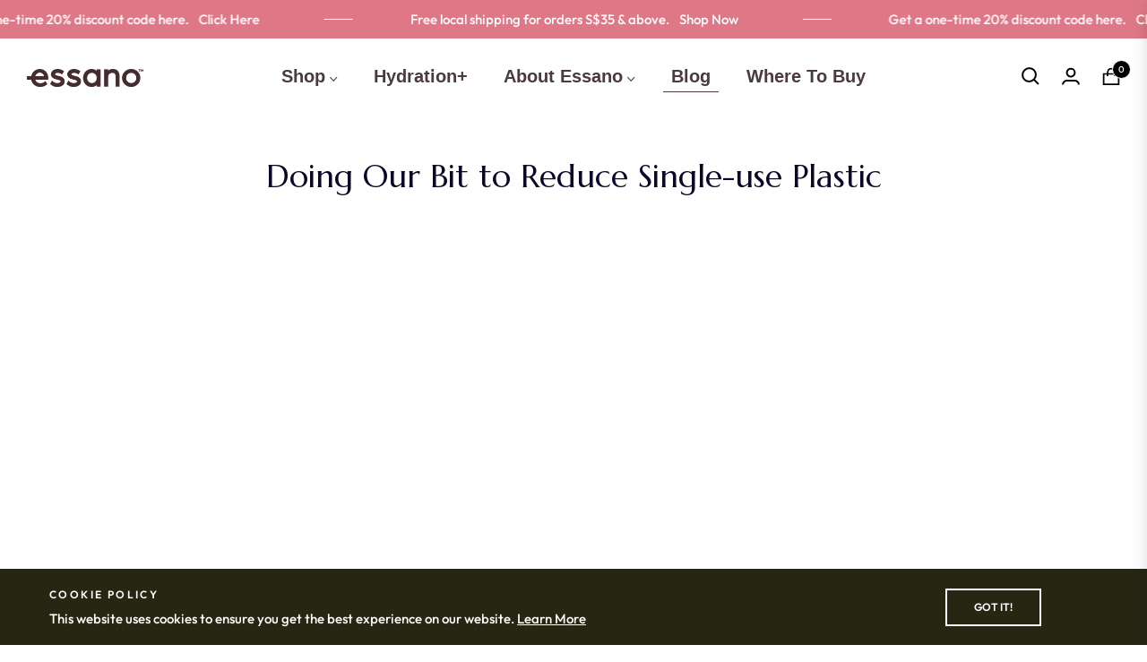

--- FILE ---
content_type: application/javascript
request_url: https://www.essano.com.sg/apps/sap/1769290270/api/2/W5vLXNpbmdhcG9yZS5teXNob3BpZnkuY29tZXNzY.js
body_size: 4954
content:
window.tdfEventHub.TriggerEventOnce('data_app2',{"offers":{"1":{},"2":{"43262":{"id":43262,"trigger":{"product_groups":[{"type_id":3,"ids":[1721296257082,1716067958842,1721253888058,2525594288186,4537099518010,4537098534970,2525639213114,4422618021946,2525255237690,1716102561850,7325881434170,4201034186810,4537088606266,7331687366714,7325880844346,4402419859514,7325880713274,7348839120954,7348843511866,7325879828538,7325880975418,7325881860154,7325880778810]}],"strc":true},"message":"Special offers and product promotions","is_replace":false,"display_id":1,"discount":{"type_id":1,"value":50},"product_groups":[{"type_id":2,"ids":[6771613433914,6771619889210,6771619266618,7331687366714,7308953845818,7372203687994,6916097867834,7234345205818,7372187500602]}]},"43264":{"id":43264,"trigger":{"product_groups":[{"type_id":3,"ids":[1721296257082,1716067958842,1721253888058,2525594288186,4537099518010,4537098534970,2525639213114,4422618021946,2525255237690,1716102561850,7325881434170,4201034186810,4537088606266,7331687366714,7325880844346,4402419859514,7325880713274,7348839120954,7348843511866,7325879828538,7325880975418,7325881860154,7325880778810]}],"strc":true},"message":"Special offers and product promotions","is_replace":false,"display_id":1,"discount":{"type_id":7,"value":1},"product_groups":[{"type_id":2,"ids":[4402419859514]}]},"43265":{"id":43265,"trigger":{"product_groups":[{"type_id":3,"ids":[1721296257082,1716067958842,1721253888058,2525594288186,4537099518010,4537098534970,2525639213114,4422618021946,2525255237690,1716102561850,7325881434170,4201034186810,4537088606266,7331687366714,7325880844346,4402419859514,7325880713274,7348839120954,7348843511866,7325879828538,7325880975418,7325881860154,7325880778810]}],"strc":true},"message":"Special offers and product promotions","is_replace":false,"display_id":1,"discount":{"type_id":7,"value":11},"product_groups":[{"type_id":2,"ids":[7372187369530]}]},"43266":{"id":43266,"trigger":{"product_groups":[{"type_id":3,"ids":[1721296257082,1716067958842,1721253888058,2525594288186,4537099518010,4537098534970,2525639213114,4422618021946,2525255237690,1716102561850,7325881434170,4201034186810,4537088606266,7331687366714,7325880844346,4402419859514,7325880713274,7348839120954,7348843511866,7325879828538,7325880975418,7325881860154,7325880778810]}],"strc":true},"message":"Special offers and product promotions","is_replace":false,"display_id":1,"discount":{"type_id":7,"value":10},"product_groups":[{"type_id":2,"ids":[7372203720762]}]},"43966":{"id":43966,"trigger":{"product_groups":[{"type_id":3,"ids":[1721296257082,1716067958842,1721253888058,2525594288186,4537099518010,4537098534970,2525639213114,4422618021946,2525255237690,1716102561850,7325881434170,4201034186810,4537088606266,7331687366714,7325880844346,4402419859514,7325880713274,7348839120954,7348843511866,7325879828538,7325880975418,7325881860154,7325880778810]}],"strc":true},"message":"Special offers and product promotions","is_replace":false,"display_id":1,"discount":{"type_id":7,"value":1.95},"product_groups":[{"type_id":2,"ids":[7292840280122]}]},"45088":{"id":45088,"trigger":{"product_groups":[{"type_id":3,"ids":[1721296257082,1716067958842,1721253888058,2525594288186,4537099518010,4537098534970,2525639213114,4422618021946,2525255237690,1716102561850,7325881434170,4201034186810,4537088606266,7331687366714,7325880844346,4402419859514,7325880713274,7348839120954,7348843511866,7325879828538,7325880975418,7325881860154,7325880778810]}],"strc":true},"message":"Special offers and product promotions","is_replace":false,"display_id":1,"discount":{"type_id":7,"value":5.5},"product_groups":[{"type_id":2,"ids":[7331363455034]}]},"46564":{"id":46564,"trigger":{"product_groups":[{"type_id":3,"ids":[1721296257082,1716067958842,1721253888058,2525594288186,4537099518010,4537098534970,2525639213114,4422618021946,2525255237690,1716102561850,7325881434170,4201034186810,4537088606266,7331687366714,7325880844346,4402419859514,7325880713274,7348839120954,7348843511866,7325879828538,7325880975418,7325881860154,7325880778810]}],"strc":true},"message":"Special offers and product promotions","is_replace":false,"display_id":1,"discount":{"type_id":7,"value":6.9},"product_groups":[{"type_id":2,"ids":[6771615170618]}]},"46565":{"id":46565,"trigger":{"product_groups":[{"type_id":3,"ids":[1721296257082,1716067958842,1721253888058,2525594288186,4537099518010,4537098534970,2525639213114,4422618021946,2525255237690,1716102561850,7325881434170,4201034186810,4537088606266,7331687366714,7325880844346,4402419859514,7325880713274,7348839120954,7348843511866,7325879828538,7325880975418,7325881860154,7325880778810]}],"strc":true},"message":"Special offers and product promotions","is_replace":false,"display_id":1,"discount":{"type_id":7,"value":4},"product_groups":[{"type_id":2,"ids":[6771615662138]}]},"46566":{"id":46566,"trigger":{"product_groups":[{"type_id":3,"ids":[1721296257082,1716067958842,1721253888058,2525594288186,4537099518010,4537098534970,2525639213114,4422618021946,2525255237690,1716102561850,7325881434170,4201034186810,4537088606266,7331687366714,7325880844346,4402419859514,7325880713274,7348839120954,7348843511866,7325879828538,7325880975418,7325881860154,7325880778810]}],"strc":true},"message":"Special offers and product promotions","is_replace":false,"display_id":1,"discount":{"type_id":7,"value":11.7},"product_groups":[{"type_id":2,"ids":[7331370139706]}]},"46567":{"id":46567,"trigger":{"product_groups":[{"type_id":3,"ids":[1721296257082,1716067958842,1721253888058,2525594288186,4537099518010,4537098534970,2525639213114,4422618021946,2525255237690,1716102561850,7325881434170,4201034186810,4537088606266,7331687366714,7325880844346,4402419859514,7325880713274,7348839120954,7348843511866,7325879828538,7325880975418,7325881860154,7325880778810]}],"strc":true},"message":"Special offers and product promotions","is_replace":false,"display_id":1,"discount":{"type_id":7,"value":8},"product_groups":[{"type_id":2,"ids":[7372203819066]}]},"46570":{"id":46570,"trigger":{"product_groups":[{"type_id":3,"ids":[1721296257082,1716067958842,1721253888058,2525594288186,4537099518010,4537098534970,2525639213114,4422618021946,2525255237690,1716102561850,7325881434170,4201034186810,4537088606266,7331687366714,7325880844346,4402419859514,7325880713274,7348839120954,7348843511866,7325879828538,7325880975418,7325881860154,7325880778810]}],"strc":true},"message":"Special offers and product promotions","is_replace":false,"display_id":1,"discount":{"type_id":7,"value":5},"product_groups":[{"type_id":2,"ids":[7234363162682]}]},"46572":{"id":46572,"trigger":{"product_groups":[{"type_id":3,"ids":[1721296257082,1716067958842,1721253888058,2525594288186,4537099518010,4537098534970,2525639213114,4422618021946,2525255237690,1716102561850,7325881434170,4201034186810,4537088606266,7331687366714,7325880844346,4402419859514,7325880713274,7348839120954,7348843511866,7325879828538,7325880975418,7325881860154,7325880778810]}],"strc":true},"message":"Special offers and product promotions","is_replace":false,"display_id":1,"discount":{"type_id":7,"value":9.9},"product_groups":[{"type_id":2,"ids":[7234363654202]}]},"46573":{"id":46573,"trigger":{"product_groups":[{"type_id":3,"ids":[1721296257082,1716067958842,1721253888058,2525594288186,4537099518010,4537098534970,2525639213114,4422618021946,2525255237690,1716102561850,7325881434170,4201034186810,4537088606266,7331687366714,7325880844346,4402419859514,7325880713274,7348839120954,7348843511866,7325879828538,7325880975418,7325881860154,7325880778810]}],"strc":true},"message":"Special offers and product promotions","is_replace":false,"display_id":1,"discount":{"type_id":7,"value":5},"product_groups":[{"type_id":2,"ids":[7372203917370]}]},"46574":{"id":46574,"trigger":{"product_groups":[{"type_id":3,"ids":[1721296257082,1716067958842,1721253888058,2525594288186,4537099518010,4537098534970,2525639213114,4422618021946,2525255237690,1716102561850,7325881434170,4201034186810,4537088606266,7331687366714,7325880844346,4402419859514,7325880713274,7348839120954,7348843511866,7325879828538,7325880975418,7325881860154,7325880778810]}],"strc":true},"message":"Special offers and product promotions","is_replace":false,"display_id":1,"discount":{"type_id":7,"value":4.5},"product_groups":[{"type_id":2,"ids":[7372188745786]}]},"46575":{"id":46575,"trigger":{"product_groups":[{"type_id":3,"ids":[1721296257082,1716067958842,1721253888058,2525594288186,4537099518010,4537098534970,2525639213114,4422618021946,2525255237690,1716102561850,7325881434170,4201034186810,4537088606266,7331687366714,7325880844346,4402419859514,7325880713274,7348839120954,7348843511866,7325879828538,7325880975418,7325881860154,7325880778810]}],"strc":true},"message":"Special offers and product promotions","is_replace":false,"display_id":1,"discount":{"type_id":7,"value":14.25},"product_groups":[{"type_id":2,"ids":[7372191268922]}]}},"4":{"70456":{"id":70456,"message":"","place_id":0,"trigger":{"product_groups":[{"type_id":1}]},"product_groups":[{"type_id":3,"ids":[7308953845818,6771615170618,7331363455034,7292840280122,6771613433914,7331370139706,6771619266618,6771615662138,7372203917370,7372203819066,7372203720762,7372203687994,7372191268922,7372188745786,7372187500602,7372187369530,7234363654202,7234363162682,7234345205818,6916097867834,6771619889210]}],"label":"PWP Promo!"}},"5":{"33031":{"id":33031,"trigger":{"product_groups":[{"type_id":2,"ids":[7418014990394]}]},"goal":0,"is_category":true,"message":"","first_message":"FREE essano Bodywash (worth $14.30) with every Perfect Pairing purchase","discount":{"type_id":4,"value":"1716067958842"},"product_groups":[{"type_id":2,"ids":[7418014990394]}]}}},"settings":{"10":{},"11":{"c_cs":"#tdf_sale_widget .tdf_price_sales .tdf_money { font-size: 22px !important; }"},"2":{"coa":0},"3":{"coa":0},"4":{"m_slot":10,"d_slot":10,"use_default":2,"countdown_start_m":4,"countdown_start_d":17},"6":{"extra_scopes":"write_price_rules,read_discounts,write_discounts,read_markets,unauthenticated_read_product_listings,write_customers","d_mode":2,"sale_place_id":1,"discount_widget":true,"mini_dwidget_off":true,"ribbon_place_id":2,"coa":0,"enable_gift_popup":true},"7":{"js":"sl9.label.cstF = function($a, product, variant, message) {\nif (variant \u0026\u0026 variant.discountable \u0026\u0026 [1,2,7].indexOf(variant.discountable.discount_type) \u003e -1 \u0026\u0026 variant.display_old_price()) {\nvar price = nfec.util.tpl.ToCurrency(variant.display_price());\n$a.closest('.product-card').find('.product-card__price').html('\u003cspan class=\"tdf_price_sales\"\u003e' + price + '\u003c/span\u003e\u003cspan class=\"tdf_price_original\"\u003e ' + sl9.nfec.util.tpl.ToCurrency(variant.display_old_price()) + '\u003c/span\u003e').css('display','block');\n}\nreturn false;\n};\n","id":19775,"pub_domain":"www.essano.com.sg","key":"69864b92b1c77777ee7886336560a1e4","currency":"SGD","currency_format":"${{amount}}","timezone_offset":8},"8":{"add":"Add to cart","add_all":"Add selected to cart","added":"added","added_successfully":"Added successfully","apply":"Apply","buy_quantity":"Buy {quantity}","cart":"Cart","cart_discount":"cart discount","cart_discount_code":"Discount code","cart_rec":"Cart recommendation","cart_total":"Cart total","checkout":"Checkout","continue_checkout":"Continue to checkout","continue_shopping":"Continue shopping","copied":"Copied","copy":"Copy","discount":"discount","discount_cal_at_checkout":"Discounts calculated at checkout","email_no_match_code":"Customer information does not meet the requirements for the discount code","explore":"Explore","free_gift":"free gift","free_ship":"free shipping","includes":"includes","input_discount_code":"Gift card or discount code","invalid_code":"Unable to find a valid discount matching the code entered","item":"item","items":"items","lo_earn":"You can earn points for every purchase","lo_have":"You have {point}","lo_hi":"Hi {customer.name}","lo_join":"Join us to earn rewards today","lo_point":"point","lo_points":"points","lo_redeem":"Redeem","lo_reward_view":"View all our rewards \u003e\u003e","lo_signin":"Log in","lo_signup":"Sign up","lo_welcome":"Welcome to our Loyalty Program","m_country":"","m_custom":"","m_lang":"","m_lang_on":"","more":"More","no_thank":"No thanks","off":"Off","product_details":"View full product details","quantity":"Quantity","replace":"Replace","ribbon_price":"ribbon_price","sale":"Sale","select_for_bundle":"Add to bundle","select_free_gift":"Select gift","select_other_option":"Please select other options","sold_out":"Sold out","total_price":"Total price","view_cart":"View cart","wholesale_discount":"Discount","wholesale_gift":"Free","wholesale_quantity":"Quantity","you_added":"You added","you_replaced":"Replaced successfully!","you_save":"Save","your_discount":"Your discount","your_price":"Your price"},"9":{"btn_bg_c":"#df7886","btn_txt_c":"#ffffff","discount_bg_c":"#bf0711","explore_bg_c":"#212b36","explore_txt_c":"#ffffff","p_bg_c":"#ffffff","p_btn_bg_2_c":"#000000","p_btn_bg_3_c":"#d4d6e7","p_btn_bg_c":"#df7886","p_btn_bg_lite_c":"#d4d6e4","p_btn_txt_2_c":"#ffffff","p_btn_txt_3_c":"#637387","p_btn_txt_c":"#ffffff","p_btn_txt_lite_c":"#637381","p_discount_bg_c":"#bf0711","p_header_bg_c":"#f2f3f5","p_header_txt_bold_c":"#000000","p_header_txt_c":"#212b36","p_header_txt_lite_c":"#454f5b","p_txt_bold_c":"#000000","p_txt_c":"#212b36","p_txt_info_c":"#bf0711","p_txt_lite_c":"#454f5b","table_h_bg_c":"#fffff1","table_h_txt_c":"#212b39","theme_type_id":"1","txt_bold_c":"#000000","txt_c":"#212b36","txt_info_c":"#bf0711"}},"products":{"1716067958842":{"i":1716067958842,"t":"Rosehip Oil Repairing Body Wash 445ml","h":"adore-rosehip-oil-repairing-body-wash","p":"s/files/1/0128/7399/0202/products/E9TZS8_H.jpg","v":[{"i":16048183967802,"x":"Default Title","a":14.3}]},"4402419859514":{"i":4402419859514,"t":"Beyond BodiHeat® Pack 1s","h":"beyond-bodiheat-pack","p":"s/files/1/0128/7399/0202/products/Beyond_BodiHeat_Heat_Pack_Singles__1_d65d4890-6849-4f10-a312-ad17f248330e.jpg","v":[{"i":31337218834490,"x":"Default Title","a":2.2}]},"6771613433914":{"i":6771613433914,"t":"Vagisil® Ultra Fresh Feminine Wash 240ml","h":"vagisil-scentsitive-scents-daily-intimate-wash-white-jasmine-354ml","p":"s/files/1/0128/7399/0202/files/011509003867.FRONT_1600x1600_275ccfcb-c4e1-4235-8d96-bb0162900ba0.png","v":[{"i":39579722154042,"x":"Default Title","a":17.2}]},"6771615170618":{"i":6771615170618,"t":"Rael Organic Large Pads 14s","h":"rael-regular-sanitary-pads-with-certified-organic-cotton-cover-14s","p":"s/files/1/0128/7399/0202/files/RaelLarge14s_Copy.jpg","v":[{"i":39579722612794,"x":"Default Title","a":12.3}]},"6771615662138":{"i":6771615662138,"t":"Rael Organic Cotton Regular Panty Liners 20s","h":"rael-regular-panty-liners-with-certified-organic-cotton-cover-20s","p":"s/files/1/0128/7399/0202/products/RegularLiners20s-Front.jpg","v":[{"i":39579722907706,"x":"Default Title","a":7.9}]},"6771619266618":{"i":6771619266618,"t":"Duracell Alkaline AAA Batteries, pack of 5","h":"duracell-alkaline-aaa-batteries-pack-of-5","p":"s/files/1/0128/7399/0202/products/DuracellAlkalineAAABatteries_Packof5_-Front.jpg","v":[{"i":39579725660218,"x":"Default Title","a":10}]},"6771619889210":{"i":6771619889210,"t":"Duracell Alkaline AA Batteries, pack of 5","h":"duracell-alkaline-aa-batteries-pack-of-5","p":"s/files/1/0128/7399/0202/products/DuracellAlkalineAABatteries_Packof5_-Transparentbackground.png","v":[{"i":39579726282810,"x":"Default Title","a":10}]},"6916097867834":{"i":6916097867834,"t":"Pearlie White Advanced Whitening Fluoride Toothpaste","h":"pearlie-white-advanced-sensitive-fluoride-toothpaste-130gm","p":"s/files/1/0128/7399/0202/files/202402_PW_Advanced_Whitening_Enhanced_Fluoride_Toothpaste_130gm_Box_Side_Tube_Front.jpg","v":[{"i":39739283308602,"x":"Default Title","a":8.7}]},"7234345205818":{"i":7234345205818,"t":"Pearlie White Advanced Sensitive Fluoride Toothpaste","h":"pearlie-white-advanced-sensitive-fluoride-toothpaste","p":"s/files/1/0128/7399/0202/files/202402_Advanced_Sensitive_Enhanced_Fluoride_Toothpaste_130gm_Box_Side_Tube_Front.jpg","v":[{"i":40363254120506,"x":"Default Title","a":7.7}]},"7234363162682":{"i":7234363162682,"t":"Gel Lamp","h":"n-afterglow-manicure-semi-cured-gel-nail-strips","p":"s/files/1/0128/7399/0202/files/ohora-tools-gel-lamp-32180656111767.jpg","v":[{"i":40363283742778,"x":"Default Title","a":27.5}]},"7234363654202":{"i":7234363654202,"t":"N Tiger Jelly Manicure Semi-cured Gel Nail Strips","h":"n-my-tweed-manicure-semi-cured-gel-nail-strips","p":"s/files/1/0128/7399/0202/files/NP-175_T_01_jpg.png","v":[{"i":40363284332602,"x":"Default Title","a":26.5}]},"7292840280122":{"i":7292840280122,"t":"Pearlie White Defenze Antiseptic Oral Spray 8.5ml","h":"pearlie-white-defenze-antiseptic-oral-spray-8-5ml","p":"s/files/1/0128/7399/0202/files/Defenze_Spray_1080.jpg","v":[{"i":40505088081978,"x":"Default Title","a":7.9}]},"7308953845818":{"i":7308953845818,"t":"Ecover Surface Cleaner Oven \u0026 Hob 500ml- Jasmine \u0026 Mandarin","h":"ecover-washing-up-liquid-lemon-aloe-vera-950ml","p":"s/files/1/0128/7399/0202/files/ECVOven_Hob_F_1.jpg","v":[{"i":40541595828282,"x":"Default Title","a":12}]},"7331363455034":{"i":7331363455034,"t":"Evian Brumisateur® Facial Spray 50ml","h":"evian-brumisateur®-facial-spray-50ml","p":"s/files/1/0128/7399/0202/files/BrumisateurFacialSpray50ml_FOP_db452024-db1b-481a-9527-9a229740cdd0.jpg","v":[{"i":40606232772666,"x":"Default Title","a":10.1}]},"7331370139706":{"i":7331370139706,"t":"Evian Facial Mist Protect 100ml","h":"evian-facial-mist-protect-100ml","p":"s/files/1/0128/7399/0202/files/PROTECT-100ML-_1600-X-1600__F.jpg","v":[{"i":40606248337466,"x":"Default Title","a":23.2}]},"7331687366714":{"i":7331687366714,"t":"Needle-Free Filler Concentrated Serum 20ml","h":"needle-free-filler-concentrated-serum-20ml-new","p":"s/files/1/0128/7399/0202/files/Needle_Free_Filler_Serum_-_Box_and_Bottle.jpg","v":[{"i":40607495159866,"x":"Default Title","a":40.8}]},"7372187369530":{"i":7372187369530,"t":"Vagisil Odor Block® Deodorant Powder 227g","h":"vagisil-odor-block®-deodorant-powder-227g","p":"s/files/1/0128/7399/0202/files/011509003928F_31651189-47b8-4721-a38f-9fcc2b24b3cb.jpg","v":[{"i":40752469606458,"x":"Default Title","a":17.9}]},"7372187500602":{"i":7372187500602,"t":"Pearlie White BreathSpray CoolMint (Alcohol Free) 8.5ml","h":"pearlie-white-breathspray-coolmint-alcohol-free-8-5ml","p":"s/files/1/0128/7399/0202/files/40_9d5b7632-8c7f-4c7a-86bc-873f94b26f3a_1.png","v":[{"i":40752469770298,"x":"Default Title","a":5.7}]},"7372188745786":{"i":7372188745786,"t":"BIC Twin Lady P5+2 Shaver","h":"bic-twin-lady-p5-2-shaver","p":"s/files/1/0128/7399/0202/files/1_1.jpg","v":[{"i":40752479731770,"x":"Default Title","a":5.3}]},"7372191268922":{"i":7372191268922,"t":"BIC Flex 5 Hybrid Blister 1+4 (Shaver)","h":"bic-flex-5-hybrid-blister-1-4-shaver","p":"s/files/1/0128/7399/0202/files/BICFlex5HybridBlister1_4_Shaver_-Front_1.jpg","v":[{"i":40752485662778,"x":"Default Title","a":20.35}]},"7372203687994":{"i":7372203687994,"t":"Ecover Stain Remover 200ml","h":"ecover-stain-remover-200ml","p":"s/files/1/0128/7399/0202/files/StainRemover.jpg","v":[{"i":40752502669370,"x":"Default Title","a":12}]},"7372203720762":{"i":7372203720762,"t":"Everyday Laundry Detergent 1.5L - Lavender \u0026 Eucalyptus","h":"ecover-everyday-laundry-detergent","p":"s/files/1/0128/7399/0202/files/non_bio_laundry_detergent_1.5L_OLD_Front.png","v":[{"i":40752502702138,"x":"Default Title","a":24.1}]},"7372203819066":{"i":7372203819066,"t":"Babyganics Insect Repellent","h":"babyganics-insect-repellent","p":"s/files/1/0128/7399/0202/files/insectrepellentnew.jpg","v":[{"i":40752502800442,"x":"Default Title","a":29.2}]},"7372203917370":{"i":7372203917370,"t":"Babyganics foaming dish \u0026 bottle soap, 473ml, fragrance free","h":"babyganics-foaming-dish-bottle-soap-473ml-fragrance-free","p":"s/files/1/0128/7399/0202/files/BU77VE_B.jpg","v":[{"i":40752502964282,"x":"Default Title","a":18.5}]}},"product_ids":{},"schedules":{},"sgm":{"6947":{"id":6947,"t":1,"r":[{"column":1,"relation":8,"value":"admin"}]}},"kwd":{},"ftr":{"thm":"nfec.themes = [];nfec.thmxs = [{\"i\":127559139386,\"n\":\"December\",\"ca\":\"div.row.cart__row\\u003ediv.col.text-left\\u003ediv.flex.align-items-center.mt-2\\u003e#CartSubtotal:last,div.flex.align-items-center.mt-2\\u003espan.saso-cart-original-total\\u003espan.money\\u003e#CartSubtotal:last,div.d-flex.align-items-center.mb-3.pb-3.border-bottom.block-addon.gap-5\\u003ediv.giftwrap.block-addon__box\\u003ediv.bottom-total\\u003espan.js-cart-total:last,span.site-header__link.site-header__cart.js-mini-cart\\u003ediv.mini-cart-content.shadow.text-left\\u003ediv.mini-cart-total.font-family-1\\u003espan.js-cart-total:last\"},{\"i\":124854730810,\"n\":\"December\",\"ca\":\"div.row.cart__row\\u003ediv.col.text-left\\u003ediv.flex.align-items-center.mt-2\\u003e#CartSubtotal:last,div.flex.align-items-center.mt-2\\u003espan.saso-cart-original-total\\u003espan.money\\u003e#CartSubtotal:last,div.d-flex.align-items-center.mb-3.pb-3.border-bottom.block-addon.gap-5\\u003ediv.giftwrap.block-addon__box\\u003ediv.bottom-total\\u003espan.js-cart-total:last,span.site-header__link.site-header__cart.js-mini-cart\\u003ediv.mini-cart-content.shadow.text-left\\u003ediv.mini-cart-total.font-family-1\\u003espan.js-cart-total:last\"}];"},"kv":{"NotCombDsc":"0","ftoken":"948b4721c00f83b21041555b177a875d"},"rexy":{"tags":{},"product_types":{},"vendors":{},"collections":{},"products":[],"best":[1721296257082,1720931188794,1685304279098,1684933804090,1716067958842,1685353824314,1685409759290,4537083166778,1721362120762,1721253888058,1721232719930,1721195921466],"collection_products":{}}});